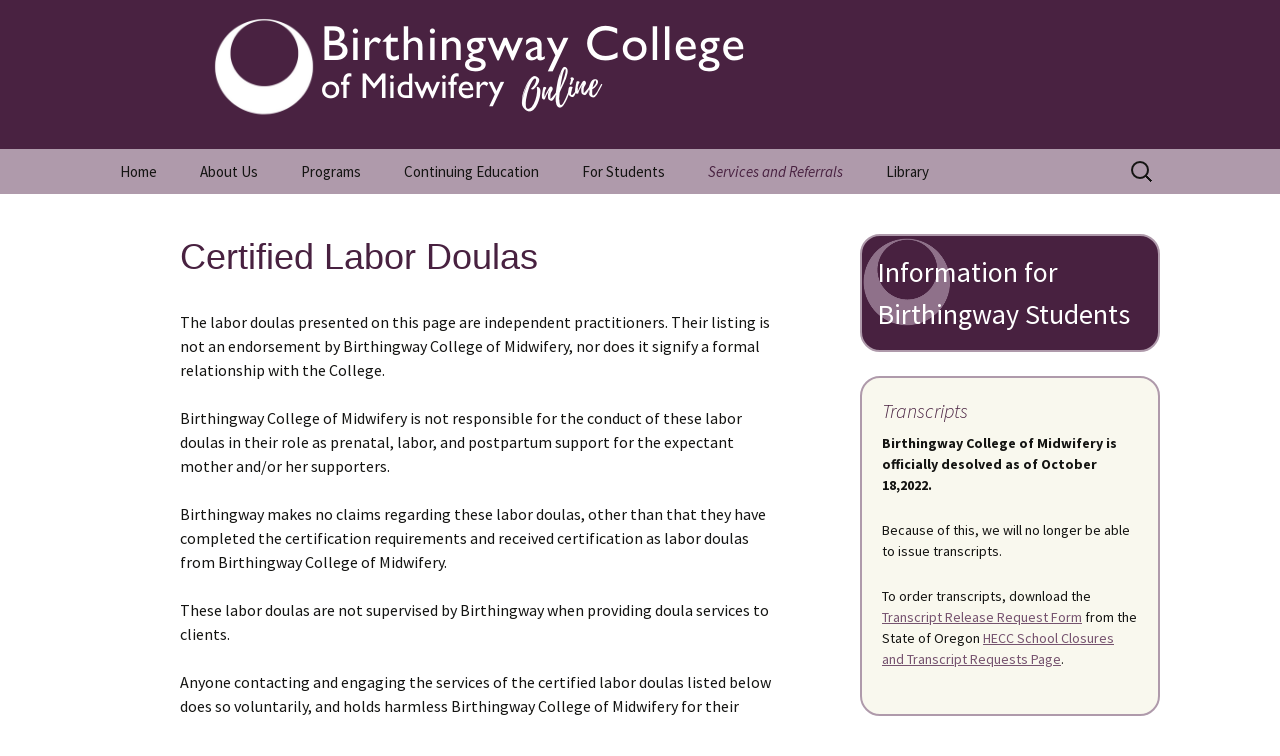

--- FILE ---
content_type: text/html; charset=UTF-8
request_url: https://birthingway.org/services/find-a-labor-doula/certified-labor-doulas/
body_size: 13275
content:
<!DOCTYPE html>
<!--[if IE 7]>
<html class="ie ie7" lang="en-US">
<![endif]-->
<!--[if IE 8]>
<html class="ie ie8" lang="en-US">
<![endif]-->
<!--[if !(IE 7) | !(IE 8)  ]><!-->
<html lang="en-US">
<!--<![endif]-->
<head>
	<meta charset="UTF-8">
	<meta name="viewport" content="width=device-width">
	<title>Certified Labor Doulas | Birthingway College</title>
	<link rel="shortcut icon" href="https://birthingway.org/wp-content/themes/twentythirteen-child/favicon.ico" />
	<link rel="profile" href="http://gmpg.org/xfn/11">
	<link rel="pingback" href="https://birthingway.org/xmlrpc.php">
	<!--[if lt IE 9]>
	<script src="https://birthingway.org/wp-content/themes/twentythirteen/js/html5.js"></script>
	<![endif]-->
	<meta name='robots' content='max-image-preview:large' />
<link rel="alternate" type="application/rss+xml" title="Birthingway College &raquo; Feed" href="https://birthingway.org/feed/" />
<link rel="alternate" type="application/rss+xml" title="Birthingway College &raquo; Comments Feed" href="https://birthingway.org/comments/feed/" />
<link rel="alternate" title="oEmbed (JSON)" type="application/json+oembed" href="https://birthingway.org/wp-json/oembed/1.0/embed?url=https%3A%2F%2Fbirthingway.org%2Fservices%2Ffind-a-labor-doula%2Fcertified-labor-doulas%2F" />
<link rel="alternate" title="oEmbed (XML)" type="text/xml+oembed" href="https://birthingway.org/wp-json/oembed/1.0/embed?url=https%3A%2F%2Fbirthingway.org%2Fservices%2Ffind-a-labor-doula%2Fcertified-labor-doulas%2F&#038;format=xml" />
<style id='wp-img-auto-sizes-contain-inline-css'>
img:is([sizes=auto i],[sizes^="auto," i]){contain-intrinsic-size:3000px 1500px}
/*# sourceURL=wp-img-auto-sizes-contain-inline-css */
</style>
<style id='wp-block-library-inline-css'>
:root{--wp-block-synced-color:#7a00df;--wp-block-synced-color--rgb:122,0,223;--wp-bound-block-color:var(--wp-block-synced-color);--wp-editor-canvas-background:#ddd;--wp-admin-theme-color:#007cba;--wp-admin-theme-color--rgb:0,124,186;--wp-admin-theme-color-darker-10:#006ba1;--wp-admin-theme-color-darker-10--rgb:0,107,160.5;--wp-admin-theme-color-darker-20:#005a87;--wp-admin-theme-color-darker-20--rgb:0,90,135;--wp-admin-border-width-focus:2px}@media (min-resolution:192dpi){:root{--wp-admin-border-width-focus:1.5px}}.wp-element-button{cursor:pointer}:root .has-very-light-gray-background-color{background-color:#eee}:root .has-very-dark-gray-background-color{background-color:#313131}:root .has-very-light-gray-color{color:#eee}:root .has-very-dark-gray-color{color:#313131}:root .has-vivid-green-cyan-to-vivid-cyan-blue-gradient-background{background:linear-gradient(135deg,#00d084,#0693e3)}:root .has-purple-crush-gradient-background{background:linear-gradient(135deg,#34e2e4,#4721fb 50%,#ab1dfe)}:root .has-hazy-dawn-gradient-background{background:linear-gradient(135deg,#faaca8,#dad0ec)}:root .has-subdued-olive-gradient-background{background:linear-gradient(135deg,#fafae1,#67a671)}:root .has-atomic-cream-gradient-background{background:linear-gradient(135deg,#fdd79a,#004a59)}:root .has-nightshade-gradient-background{background:linear-gradient(135deg,#330968,#31cdcf)}:root .has-midnight-gradient-background{background:linear-gradient(135deg,#020381,#2874fc)}:root{--wp--preset--font-size--normal:16px;--wp--preset--font-size--huge:42px}.has-regular-font-size{font-size:1em}.has-larger-font-size{font-size:2.625em}.has-normal-font-size{font-size:var(--wp--preset--font-size--normal)}.has-huge-font-size{font-size:var(--wp--preset--font-size--huge)}.has-text-align-center{text-align:center}.has-text-align-left{text-align:left}.has-text-align-right{text-align:right}.has-fit-text{white-space:nowrap!important}#end-resizable-editor-section{display:none}.aligncenter{clear:both}.items-justified-left{justify-content:flex-start}.items-justified-center{justify-content:center}.items-justified-right{justify-content:flex-end}.items-justified-space-between{justify-content:space-between}.screen-reader-text{border:0;clip-path:inset(50%);height:1px;margin:-1px;overflow:hidden;padding:0;position:absolute;width:1px;word-wrap:normal!important}.screen-reader-text:focus{background-color:#ddd;clip-path:none;color:#444;display:block;font-size:1em;height:auto;left:5px;line-height:normal;padding:15px 23px 14px;text-decoration:none;top:5px;width:auto;z-index:100000}html :where(.has-border-color){border-style:solid}html :where([style*=border-top-color]){border-top-style:solid}html :where([style*=border-right-color]){border-right-style:solid}html :where([style*=border-bottom-color]){border-bottom-style:solid}html :where([style*=border-left-color]){border-left-style:solid}html :where([style*=border-width]){border-style:solid}html :where([style*=border-top-width]){border-top-style:solid}html :where([style*=border-right-width]){border-right-style:solid}html :where([style*=border-bottom-width]){border-bottom-style:solid}html :where([style*=border-left-width]){border-left-style:solid}html :where(img[class*=wp-image-]){height:auto;max-width:100%}:where(figure){margin:0 0 1em}html :where(.is-position-sticky){--wp-admin--admin-bar--position-offset:var(--wp-admin--admin-bar--height,0px)}@media screen and (max-width:600px){html :where(.is-position-sticky){--wp-admin--admin-bar--position-offset:0px}}

/*# sourceURL=wp-block-library-inline-css */
</style><style id='global-styles-inline-css'>
:root{--wp--preset--aspect-ratio--square: 1;--wp--preset--aspect-ratio--4-3: 4/3;--wp--preset--aspect-ratio--3-4: 3/4;--wp--preset--aspect-ratio--3-2: 3/2;--wp--preset--aspect-ratio--2-3: 2/3;--wp--preset--aspect-ratio--16-9: 16/9;--wp--preset--aspect-ratio--9-16: 9/16;--wp--preset--color--black: #000000;--wp--preset--color--cyan-bluish-gray: #abb8c3;--wp--preset--color--white: #fff;--wp--preset--color--pale-pink: #f78da7;--wp--preset--color--vivid-red: #cf2e2e;--wp--preset--color--luminous-vivid-orange: #ff6900;--wp--preset--color--luminous-vivid-amber: #fcb900;--wp--preset--color--light-green-cyan: #7bdcb5;--wp--preset--color--vivid-green-cyan: #00d084;--wp--preset--color--pale-cyan-blue: #8ed1fc;--wp--preset--color--vivid-cyan-blue: #0693e3;--wp--preset--color--vivid-purple: #9b51e0;--wp--preset--color--dark-gray: #141412;--wp--preset--color--red: #bc360a;--wp--preset--color--medium-orange: #db572f;--wp--preset--color--light-orange: #ea9629;--wp--preset--color--yellow: #fbca3c;--wp--preset--color--dark-brown: #220e10;--wp--preset--color--medium-brown: #722d19;--wp--preset--color--light-brown: #eadaa6;--wp--preset--color--beige: #e8e5ce;--wp--preset--color--off-white: #f7f5e7;--wp--preset--gradient--vivid-cyan-blue-to-vivid-purple: linear-gradient(135deg,rgb(6,147,227) 0%,rgb(155,81,224) 100%);--wp--preset--gradient--light-green-cyan-to-vivid-green-cyan: linear-gradient(135deg,rgb(122,220,180) 0%,rgb(0,208,130) 100%);--wp--preset--gradient--luminous-vivid-amber-to-luminous-vivid-orange: linear-gradient(135deg,rgb(252,185,0) 0%,rgb(255,105,0) 100%);--wp--preset--gradient--luminous-vivid-orange-to-vivid-red: linear-gradient(135deg,rgb(255,105,0) 0%,rgb(207,46,46) 100%);--wp--preset--gradient--very-light-gray-to-cyan-bluish-gray: linear-gradient(135deg,rgb(238,238,238) 0%,rgb(169,184,195) 100%);--wp--preset--gradient--cool-to-warm-spectrum: linear-gradient(135deg,rgb(74,234,220) 0%,rgb(151,120,209) 20%,rgb(207,42,186) 40%,rgb(238,44,130) 60%,rgb(251,105,98) 80%,rgb(254,248,76) 100%);--wp--preset--gradient--blush-light-purple: linear-gradient(135deg,rgb(255,206,236) 0%,rgb(152,150,240) 100%);--wp--preset--gradient--blush-bordeaux: linear-gradient(135deg,rgb(254,205,165) 0%,rgb(254,45,45) 50%,rgb(107,0,62) 100%);--wp--preset--gradient--luminous-dusk: linear-gradient(135deg,rgb(255,203,112) 0%,rgb(199,81,192) 50%,rgb(65,88,208) 100%);--wp--preset--gradient--pale-ocean: linear-gradient(135deg,rgb(255,245,203) 0%,rgb(182,227,212) 50%,rgb(51,167,181) 100%);--wp--preset--gradient--electric-grass: linear-gradient(135deg,rgb(202,248,128) 0%,rgb(113,206,126) 100%);--wp--preset--gradient--midnight: linear-gradient(135deg,rgb(2,3,129) 0%,rgb(40,116,252) 100%);--wp--preset--gradient--autumn-brown: linear-gradient(135deg, rgba(226,45,15,1) 0%, rgba(158,25,13,1) 100%);--wp--preset--gradient--sunset-yellow: linear-gradient(135deg, rgba(233,139,41,1) 0%, rgba(238,179,95,1) 100%);--wp--preset--gradient--light-sky: linear-gradient(135deg,rgba(228,228,228,1.0) 0%,rgba(208,225,252,1.0) 100%);--wp--preset--gradient--dark-sky: linear-gradient(135deg,rgba(0,0,0,1.0) 0%,rgba(56,61,69,1.0) 100%);--wp--preset--font-size--small: 13px;--wp--preset--font-size--medium: 20px;--wp--preset--font-size--large: 36px;--wp--preset--font-size--x-large: 42px;--wp--preset--spacing--20: 0.44rem;--wp--preset--spacing--30: 0.67rem;--wp--preset--spacing--40: 1rem;--wp--preset--spacing--50: 1.5rem;--wp--preset--spacing--60: 2.25rem;--wp--preset--spacing--70: 3.38rem;--wp--preset--spacing--80: 5.06rem;--wp--preset--shadow--natural: 6px 6px 9px rgba(0, 0, 0, 0.2);--wp--preset--shadow--deep: 12px 12px 50px rgba(0, 0, 0, 0.4);--wp--preset--shadow--sharp: 6px 6px 0px rgba(0, 0, 0, 0.2);--wp--preset--shadow--outlined: 6px 6px 0px -3px rgb(255, 255, 255), 6px 6px rgb(0, 0, 0);--wp--preset--shadow--crisp: 6px 6px 0px rgb(0, 0, 0);}:where(.is-layout-flex){gap: 0.5em;}:where(.is-layout-grid){gap: 0.5em;}body .is-layout-flex{display: flex;}.is-layout-flex{flex-wrap: wrap;align-items: center;}.is-layout-flex > :is(*, div){margin: 0;}body .is-layout-grid{display: grid;}.is-layout-grid > :is(*, div){margin: 0;}:where(.wp-block-columns.is-layout-flex){gap: 2em;}:where(.wp-block-columns.is-layout-grid){gap: 2em;}:where(.wp-block-post-template.is-layout-flex){gap: 1.25em;}:where(.wp-block-post-template.is-layout-grid){gap: 1.25em;}.has-black-color{color: var(--wp--preset--color--black) !important;}.has-cyan-bluish-gray-color{color: var(--wp--preset--color--cyan-bluish-gray) !important;}.has-white-color{color: var(--wp--preset--color--white) !important;}.has-pale-pink-color{color: var(--wp--preset--color--pale-pink) !important;}.has-vivid-red-color{color: var(--wp--preset--color--vivid-red) !important;}.has-luminous-vivid-orange-color{color: var(--wp--preset--color--luminous-vivid-orange) !important;}.has-luminous-vivid-amber-color{color: var(--wp--preset--color--luminous-vivid-amber) !important;}.has-light-green-cyan-color{color: var(--wp--preset--color--light-green-cyan) !important;}.has-vivid-green-cyan-color{color: var(--wp--preset--color--vivid-green-cyan) !important;}.has-pale-cyan-blue-color{color: var(--wp--preset--color--pale-cyan-blue) !important;}.has-vivid-cyan-blue-color{color: var(--wp--preset--color--vivid-cyan-blue) !important;}.has-vivid-purple-color{color: var(--wp--preset--color--vivid-purple) !important;}.has-black-background-color{background-color: var(--wp--preset--color--black) !important;}.has-cyan-bluish-gray-background-color{background-color: var(--wp--preset--color--cyan-bluish-gray) !important;}.has-white-background-color{background-color: var(--wp--preset--color--white) !important;}.has-pale-pink-background-color{background-color: var(--wp--preset--color--pale-pink) !important;}.has-vivid-red-background-color{background-color: var(--wp--preset--color--vivid-red) !important;}.has-luminous-vivid-orange-background-color{background-color: var(--wp--preset--color--luminous-vivid-orange) !important;}.has-luminous-vivid-amber-background-color{background-color: var(--wp--preset--color--luminous-vivid-amber) !important;}.has-light-green-cyan-background-color{background-color: var(--wp--preset--color--light-green-cyan) !important;}.has-vivid-green-cyan-background-color{background-color: var(--wp--preset--color--vivid-green-cyan) !important;}.has-pale-cyan-blue-background-color{background-color: var(--wp--preset--color--pale-cyan-blue) !important;}.has-vivid-cyan-blue-background-color{background-color: var(--wp--preset--color--vivid-cyan-blue) !important;}.has-vivid-purple-background-color{background-color: var(--wp--preset--color--vivid-purple) !important;}.has-black-border-color{border-color: var(--wp--preset--color--black) !important;}.has-cyan-bluish-gray-border-color{border-color: var(--wp--preset--color--cyan-bluish-gray) !important;}.has-white-border-color{border-color: var(--wp--preset--color--white) !important;}.has-pale-pink-border-color{border-color: var(--wp--preset--color--pale-pink) !important;}.has-vivid-red-border-color{border-color: var(--wp--preset--color--vivid-red) !important;}.has-luminous-vivid-orange-border-color{border-color: var(--wp--preset--color--luminous-vivid-orange) !important;}.has-luminous-vivid-amber-border-color{border-color: var(--wp--preset--color--luminous-vivid-amber) !important;}.has-light-green-cyan-border-color{border-color: var(--wp--preset--color--light-green-cyan) !important;}.has-vivid-green-cyan-border-color{border-color: var(--wp--preset--color--vivid-green-cyan) !important;}.has-pale-cyan-blue-border-color{border-color: var(--wp--preset--color--pale-cyan-blue) !important;}.has-vivid-cyan-blue-border-color{border-color: var(--wp--preset--color--vivid-cyan-blue) !important;}.has-vivid-purple-border-color{border-color: var(--wp--preset--color--vivid-purple) !important;}.has-vivid-cyan-blue-to-vivid-purple-gradient-background{background: var(--wp--preset--gradient--vivid-cyan-blue-to-vivid-purple) !important;}.has-light-green-cyan-to-vivid-green-cyan-gradient-background{background: var(--wp--preset--gradient--light-green-cyan-to-vivid-green-cyan) !important;}.has-luminous-vivid-amber-to-luminous-vivid-orange-gradient-background{background: var(--wp--preset--gradient--luminous-vivid-amber-to-luminous-vivid-orange) !important;}.has-luminous-vivid-orange-to-vivid-red-gradient-background{background: var(--wp--preset--gradient--luminous-vivid-orange-to-vivid-red) !important;}.has-very-light-gray-to-cyan-bluish-gray-gradient-background{background: var(--wp--preset--gradient--very-light-gray-to-cyan-bluish-gray) !important;}.has-cool-to-warm-spectrum-gradient-background{background: var(--wp--preset--gradient--cool-to-warm-spectrum) !important;}.has-blush-light-purple-gradient-background{background: var(--wp--preset--gradient--blush-light-purple) !important;}.has-blush-bordeaux-gradient-background{background: var(--wp--preset--gradient--blush-bordeaux) !important;}.has-luminous-dusk-gradient-background{background: var(--wp--preset--gradient--luminous-dusk) !important;}.has-pale-ocean-gradient-background{background: var(--wp--preset--gradient--pale-ocean) !important;}.has-electric-grass-gradient-background{background: var(--wp--preset--gradient--electric-grass) !important;}.has-midnight-gradient-background{background: var(--wp--preset--gradient--midnight) !important;}.has-small-font-size{font-size: var(--wp--preset--font-size--small) !important;}.has-medium-font-size{font-size: var(--wp--preset--font-size--medium) !important;}.has-large-font-size{font-size: var(--wp--preset--font-size--large) !important;}.has-x-large-font-size{font-size: var(--wp--preset--font-size--x-large) !important;}
/*# sourceURL=global-styles-inline-css */
</style>

<style id='classic-theme-styles-inline-css'>
/*! This file is auto-generated */
.wp-block-button__link{color:#fff;background-color:#32373c;border-radius:9999px;box-shadow:none;text-decoration:none;padding:calc(.667em + 2px) calc(1.333em + 2px);font-size:1.125em}.wp-block-file__button{background:#32373c;color:#fff;text-decoration:none}
/*# sourceURL=/wp-includes/css/classic-themes.min.css */
</style>
<link rel='stylesheet' id='page-list-style-css' href='https://birthingway.org/wp-content/plugins/page-list/css/page-list.css?ver=5.9' media='all' />
<link rel='stylesheet' id='table-sorter-custom-css-css' href='https://birthingway.org/wp-content/plugins/table-sorter/wp-style.css?ver=6c193d02ce242d9bae5ab541145b6569' media='all' />
<link rel='stylesheet' id='widgetopts-styles-css' href='https://birthingway.org/wp-content/plugins/widget-options/assets/css/widget-options.css?ver=4.1.3' media='all' />
<link rel='stylesheet' id='twentythirteen-fonts-css' href='https://birthingway.org/wp-content/themes/twentythirteen/fonts/source-sans-pro-plus-bitter.css?ver=20230328' media='all' />
<link rel='stylesheet' id='genericons-css' href='https://birthingway.org/wp-content/themes/twentythirteen/genericons/genericons.css?ver=20251101' media='all' />
<link rel='stylesheet' id='twentythirteen-style-css' href='https://birthingway.org/wp-content/themes/twentythirteen-child/style.css?ver=20251202' media='all' />
<link rel='stylesheet' id='twentythirteen-block-style-css' href='https://birthingway.org/wp-content/themes/twentythirteen/css/blocks.css?ver=20240520' media='all' />
<!--n2css--><!--n2js--><script src="https://birthingway.org/wp-includes/js/jquery/jquery.min.js?ver=3.7.1" id="jquery-core-js"></script>
<script src="https://birthingway.org/wp-includes/js/jquery/jquery-migrate.min.js?ver=3.4.1" id="jquery-migrate-js"></script>
<script src="https://birthingway.org/wp-content/plugins/table-sorter/jquery.tablesorter.min.js?ver=6c193d02ce242d9bae5ab541145b6569" id="table-sorter-js"></script>
<script src="https://birthingway.org/wp-content/plugins/table-sorter/jquery.metadata.js?ver=2.2" id="table-sorter-metadata-js"></script>
<script src="https://birthingway.org/wp-content/plugins/table-sorter/wp-script.js?ver=2.2" id="table-sorter-custom-js-js"></script>
<script src="https://birthingway.org/wp-content/themes/twentythirteen/js/functions.js?ver=20250727" id="twentythirteen-script-js" defer data-wp-strategy="defer"></script>
<link rel="https://api.w.org/" href="https://birthingway.org/wp-json/" /><link rel="alternate" title="JSON" type="application/json" href="https://birthingway.org/wp-json/wp/v2/pages/137" /><link rel="EditURI" type="application/rsd+xml" title="RSD" href="https://birthingway.org/xmlrpc.php?rsd" />

<link rel="canonical" href="https://birthingway.org/services/find-a-labor-doula/certified-labor-doulas/" />
<link rel='shortlink' href='https://birthingway.org/?p=137' />
	<style type="text/css" id="twentythirteen-header-css">
		.site-header {
		background: url(https://birthingway.org/wp-content/uploads/2014/05/cropped-BannerBGColor.jpg) no-repeat scroll top;
		background-size: 1600px auto;
	}
	@media (max-width: 767px) {
		.site-header {
			background-size: 768px auto;
		}
	}
	@media (max-width: 359px) {
		.site-header {
			background-size: 360px auto;
		}
	}
			.site-title,
	.site-description {
		position: absolute;
		clip-path: inset(50%);
	}
			</style>
			<style id="wp-custom-css">
			.single-product .product_meta {
   display: none;
}

.woocommerce .woocommerce-breadcrumb{
   visibility: hidden;
}

.related.products {
visibility:hidden;
}		</style>
		</head>

<body class="wp-singular page-template-default page page-id-137 page-child parent-pageid-135 wp-embed-responsive wp-theme-twentythirteen wp-child-theme-twentythirteen-child sidebar">
<!-- Global site tag (gtag.js) - Google Analytics -->
<script async src="https://www.googletagmanager.com/gtag/js?id=UA-15290561-1"></script>
<script>
  window.dataLayer = window.dataLayer || [];
  function gtag(){dataLayer.push(arguments);}
  gtag('js', new Date());

  gtag('config', 'UA-15290561-1');
</script>

<!-- Global site tag (gtag.js) - Google Analytics -->
<script async src="https://www.googletagmanager.com/gtag/js?id=G-65TMV5N7D3"></script>
<script>
  window.dataLayer = window.dataLayer || [];
  function gtag(){dataLayer.push(arguments);}
  gtag('js', new Date());

  gtag('config', 'G-65TMV5N7D3');
</script>
		<div id="page" class="hfeed site">
		<header id="masthead" class="site-header" role="banner">
			<a class="home-link" href="https://birthingway.org/" title="Birthingway College" rel="home">
                 <h1 class="site-title">Birthingway College</h1>
				<h2 class="site-description">of Midwifery</h2>
   </a>

			<div id="navbar" class="navbar">
				<nav id="site-navigation" class="navigation main-navigation" role="navigation">
					<h3 class="menu-toggle">Menu</h3>
					<a class="screen-reader-text skip-link" href="#content" title="Skip to content">Skip to content</a>
					<div class="nav-menu"><ul>
<li class="page_item page-item-2"><a href="https://birthingway.org/">Home</a></li>
<li class="page_item page-item-114 page_item_has_children"><a href="https://birthingway.org/about-us/">About Us</a>
<ul class='children'>
	<li class="page_item page-item-17502"><a href="https://birthingway.org/coronavirus-update/">Birthingway Update on Novel Coronavirus and COVID-19</a></li>
	<li class="page_item page-item-679"><a href="https://birthingway.org/get-involved/read-our-newsletter">Read Our Newsletter</a></li>
	<li class="page_item page-item-240"><a href="https://birthingway.org/about-us/core-beliefs/">Birthingway&#8217;s Core Beliefs</a></li>
	<li class="page_item page-item-112"><a href="https://birthingway.org/about-us/staff/">Staff</a></li>
	<li class="page_item page-item-118 page_item_has_children"><a href="https://birthingway.org/about-us/faculty/">Faculty</a>
	<ul class='children'>
		<li class="page_item page-item-1066"><a href="https://birthingway.org/about-us/faculty/academic-teachers/">Academic Faculty</a></li>
		<li class="page_item page-item-1071"><a href="https://birthingway.org/about-us/faculty/midwifery-preceptors/">Midwifery Preceptors</a></li>
	</ul>
</li>
	<li class="page_item page-item-2756"><a href="https://birthingway.org/about-us/our-campus/disability-services/">Disability Services and Community Access</a></li>
	<li class="page_item page-item-95"><a href="https://birthingway.org/about-us/our-campus/">Our (Virtual) Campus</a></li>
	<li class="page_item page-item-120 page_item_has_children"><a href="https://birthingway.org/about-us/consumer-information/">Consumer Information</a>
	<ul class='children'>
		<li class="page_item page-item-184"><a href="https://birthingway.org/about-us/consumer-information/general-institutional-information/">General Institutional Information</a></li>
		<li class="page_item page-item-186"><a href="https://birthingway.org/about-us/consumer-information/financial-information-and-financial-assistance/">Financial Information and Financial Assistance</a></li>
		<li class="page_item page-item-188"><a href="https://birthingway.org/about-us/consumer-information/health-and-safety/">Health and Safety</a></li>
		<li class="page_item page-item-190"><a href="https://birthingway.org/about-us/consumer-information/student-outcomes/">Student Outcomes</a></li>
	</ul>
</li>
	<li class="page_item page-item-1174"><a href="https://birthingway.org/about-us/faqs/">FAQs</a></li>
	<li class="page_item page-item-124"><a href="https://birthingway.org/about-us/site-map/">Site Map</a></li>
	<li class="page_item page-item-4883"><a href="https://birthingway.org/about-us/press-releases/">Press Releases</a></li>
</ul>
</li>
<li class="page_item page-item-180 page_item_has_children"><a href="https://birthingway.org/programs/">Programs</a>
<ul class='children'>
	<li class="page_item page-item-8 page_item_has_children"><a href="https://birthingway.org/midwifery-program/">Midwifery Program</a>
	<ul class='children'>
		<li class="page_item page-item-19396"><a href="https://birthingway.org/programs/midwifery-program/meac-accredited-midwifery-schools/">MEAC-Accredited Midwifery Schools</a></li>
		<li class="page_item page-item-148"><a href="https://birthingway.org/programs/midwifery-program/guiding-principles/">Guiding Principles and Beliefs</a></li>
		<li class="page_item page-item-146"><a href="https://birthingway.org/programs/midwifery-program/midwifery-overview/">What is a midwife?</a></li>
		<li class="page_item page-item-357"><a href="https://birthingway.org/programs/midwifery-program/is-midwifery-right-for-me/">Is midwifery right for me?</a></li>
		<li class="page_item page-item-12 page_item_has_children"><a href="https://birthingway.org/programs/midwifery-program/program-overview/">Midwifery Program Overview</a>
		<ul class='children'>
			<li class="page_item page-item-430"><a href="https://birthingway.org/programs/midwifery-program/program-requirements/year-one-midwifery-program/">Year One</a></li>
			<li class="page_item page-item-433"><a href="https://birthingway.org/programs/midwifery-program/program-requirements/year-two-midwifery-program/">Year Two</a></li>
			<li class="page_item page-item-436"><a href="https://birthingway.org/programs/midwifery-program/program-requirements/year-three-midwifery-program/">Year Three</a></li>
			<li class="page_item page-item-438"><a href="https://birthingway.org/programs/midwifery-program/program-requirements/extension-years-midwifery-program/">Extension Years</a></li>
		</ul>
</li>
		<li class="page_item page-item-2494"><a href="https://birthingway.org/programs/midwifery-program/prerequisites-to-the-midwifery-program/">Prerequisites to the Midwifery Program</a></li>
		<li class="page_item page-item-359"><a href="https://birthingway.org/programs/midwifery-program/application-process/">Admission to the Midwifery Program</a></li>
	</ul>
</li>
	<li class="page_item page-item-10 page_item_has_children"><a href="https://birthingway.org/lactation-program/">Lactation Consultation Program</a>
	<ul class='children'>
		<li class="page_item page-item-391"><a href="https://birthingway.org/lactation-program/what-is-a-lactation-consultant/">What is a Lactation Consultant?</a></li>
		<li class="page_item page-item-394"><a href="https://birthingway.org/lactation-program/is-lactation-consultation-right-for-me/">Is Lactation Consultation right for me?</a></li>
		<li class="page_item page-item-546"><a href="https://birthingway.org/lactation-program/which-pathway-is-right-for-me/">Which pathway is right for me?</a></li>
		<li class="page_item page-item-502"><a href="https://birthingway.org/lactation-program/pathways-1-and-3/">Pathways 1 and 3</a></li>
		<li class="page_item page-item-402 page_item_has_children"><a href="https://birthingway.org/lactation-program/pathway-2">Pathway 2</a>
		<ul class='children'>
			<li class="page_item page-item-398"><a href="https://birthingway.org/lactation-program/pathway-2/admission">Admission to the Pathway 2 Program</a></li>
			<li class="page_item page-item-2828"><a href="https://birthingway.org/lactation-program/pathway-2/prerequisites/">Prerequisites</a></li>
			<li class="page_item page-item-400"><a href="https://birthingway.org/lactation-program/pathway-2/program-costs/">Program Costs</a></li>
			<li class="page_item page-item-3512 page_item_has_children"><a href="https://birthingway.org/lactation-program/pathway-2/certificate-program/">Certificate Program</a>
			<ul class='children'>
				<li class="page_item page-item-3539"><a href="https://birthingway.org/lactation-program/pathway-2/certificate-program-curriculum/">Curriculum</a></li>
			</ul>
</li>
			<li class="page_item page-item-3509 page_item_has_children"><a href="https://birthingway.org/lactation-program/pathway-2/degree-program/">Degree Program</a>
			<ul class='children'>
				<li class="page_item page-item-560"><a href="https://birthingway.org/lactation-program/pathway-2/degree-program-curriculum/">Curriculum</a></li>
				<li class="page_item page-item-3402"><a href="https://birthingway.org/lactation-program/pathway-2/degree-program-requirements/">Degree Requirements</a></li>
			</ul>
</li>
		</ul>
</li>
		<li class="page_item page-item-5514"><a href="https://birthingway.org/programs/lactation-program/admission-lactation-program/">Admission to the Lactation Program</a></li>
		<li class="page_item page-item-3364"><a href="https://birthingway.org/lactation-program/tuition-waiver-program/">Tuition Waiver Program</a></li>
	</ul>
</li>
	<li class="page_item page-item-507 page_item_has_children"><a href="https://birthingway.org/specialized-programs/">Doula Programs</a>
	<ul class='children'>
		<li class="page_item page-item-512 page_item_has_children"><a href="https://birthingway.org/labor-doula-program/">Labor Doula Program</a>
		<ul class='children'>
			<li class="page_item page-item-2412"><a href="https://birthingway.org/programs/specialized-programs/labor-doula-program/how-to-apply-to-the-labor-doula-program/">How to Apply to the Labor Doula Program</a></li>
		</ul>
</li>
		<li class="page_item page-item-515 page_item_has_children"><a href="https://birthingway.org/postpartum-doula-program/">Postpartum Doula Program</a>
		<ul class='children'>
			<li class="page_item page-item-2276"><a href="https://birthingway.org/programs/specialized-programs/postpartum-doula-program/how-to-apply/">How to Apply to the Postpartum Doula Program</a></li>
		</ul>
</li>
		<li class="page_item page-item-19658"><a href="https://birthingway.org/programs/specialized-programs/recertifying-as-a-birthingway-doula/">Recertifying as a Birthingway Doula</a></li>
	</ul>
</li>
	<li class="page_item page-item-1500"><a href="https://birthingway.org/programs/course-offerings/">Course Offerings</a></li>
</ul>
</li>
<li class="page_item page-item-7373 page_item_has_children"><a href="https://birthingway.org/continuing-education">Continuing Education</a>
<ul class='children'>
	<li class="page_item page-item-2800"><a href="https://birthingway.org/ceu-cerps/biodynamic-resuscitation-of-the-newborn-workshop/">Biodynamic Resuscitation of the Newborn (BRN) Workshop</a></li>
	<li class="page_item page-item-2782"><a href="https://birthingway.org/ceu-cerps/legend-drugs-and-devices">Legend Drugs and Devices</a></li>
	<li class="page_item page-item-18260"><a href="https://birthingway.org/ceu-cerps/on-demand-ceu-offerings/">On-Demand Continuing Education Offerings</a></li>
</ul>
</li>
<li class="page_item page-item-174 page_item_has_children"><a href="https://birthingway.org/for-students/">For Students</a>
<ul class='children'>
	<li class="page_item page-item-578"><a href="https://birthingway.org/for-students/college-calendar">College Calendar</a></li>
	<li class="page_item page-item-960"><a href="https://birthingway.org/for-students/academic-calendar/">Academic Calendar</a></li>
	<li class="page_item page-item-572 page_item_has_children"><a href="https://birthingway.org/for-students/documents-and-forms/">Documents and Forms</a>
	<ul class='children'>
		<li class="page_item page-item-3974"><a href="https://birthingway.org/for-students/documents-and-forms/request-a-transcript/">Request a Transcript</a></li>
	</ul>
</li>
	<li class="page_item page-item-67 page_item_has_children"><a href="https://birthingway.org/for-students/financial-aid/">Financial Aid</a>
	<ul class='children'>
		<li class="page_item page-item-643"><a href="https://birthingway.org/for-students/financial-aid/how-to-apply/">How to Apply</a></li>
		<li class="page_item page-item-645"><a href="https://birthingway.org/for-students/financial-aid/understanding-verification/">Understanding Verification</a></li>
		<li class="page_item page-item-647"><a href="https://birthingway.org/for-students/financial-aid/types-of-aid/">Types of Aid</a></li>
		<li class="page_item page-item-649"><a href="https://birthingway.org/for-students/financial-aid/direct-loan-resources/">Direct Loan Resources</a></li>
		<li class="page_item page-item-651"><a href="https://birthingway.org/for-students/financial-aid/private-loan-resources/">Private Loan Resources</a></li>
		<li class="page_item page-item-655"><a href="https://birthingway.org/for-students/financial-aid/searching-for-scholarships/">Searching for Scholarships</a></li>
		<li class="page_item page-item-661"><a href="https://birthingway.org/for-students/financial-aid/financial-aid-resources/">Financial Aid Resources</a></li>
		<li class="page_item page-item-663"><a href="https://birthingway.org/for-students/financial-aid/financial-aid-FAQ/">Financial Aid Frequently Asked Questions</a></li>
	</ul>
</li>
	<li class="page_item page-item-635"><a href="https://birthingway.org/for-students/make-a-payment/">How to Make a Payment</a></li>
	<li class="page_item page-item-580"><a href="https://birthingway.org/for-students/registration/">Registration</a></li>
	<li class="page_item page-item-574"><a href="https://birthingway.org/for-students/student-handbook-and-catalog/">Student Handbook and Catalog</a></li>
</ul>
</li>
<li class="page_item page-item-133 page_item_has_children current_page_ancestor"><a href="https://birthingway.org/services/">Services and Referrals</a>
<ul class='children'>
	<li class="page_item page-item-2000"><a href="https://birthingway.org/services/find-a-lactation-consultant/">Find a Lactation Consultant</a></li>
	<li class="page_item page-item-135 page_item_has_children current_page_ancestor current_page_parent"><a href="https://birthingway.org/services/find-a-labor-doula/">Find a Labor Doula</a>
	<ul class='children'>
		<li class="page_item page-item-738"><a href="https://birthingway.org/services/find-a-labor-doula/student-labor-doulas/">Student Labor Doulas</a></li>
		<li class="page_item page-item-137 current_page_item"><a href="https://birthingway.org/services/find-a-labor-doula/certified-labor-doulas/" aria-current="page">Certified Labor Doulas</a></li>
	</ul>
</li>
	<li class="page_item page-item-668 page_item_has_children"><a href="https://birthingway.org/services/find-a-postpartum-doula/">Find a Postpartum Doula</a>
	<ul class='children'>
		<li class="page_item page-item-753"><a href="https://birthingway.org/services/find-a-postpartum-doula/student-postpartum-doulas/">Student Postpartum Doulas</a></li>
		<li class="page_item page-item-755"><a href="https://birthingway.org/services/find-a-postpartum-doula/certified-postpartum-doulas/">Certified Postpartum Doulas</a></li>
	</ul>
</li>
	<li class="page_item page-item-666 page_item_has_children"><a href="https://birthingway.org/services/find-a-childbirth-educator">Find a Childbirth Educator</a>
	<ul class='children'>
		<li class="page_item page-item-726"><a href="https://birthingway.org/services/find-a-childbirth-educator/certified-childbirth-educators/">Certified Childbirth Educators</a></li>
	</ul>
</li>
	<li class="page_item page-item-670 page_item_has_children"><a href="https://birthingway.org/services/find-a-midwife/">Find a Midwife</a>
	<ul class='children'>
		<li class="page_item page-item-745"><a href="https://birthingway.org/services/find-a-midwife/oregon-midwives/">Oregon Midwives</a></li>
		<li class="page_item page-item-747"><a href="https://birthingway.org/services/find-a-midwife/out-of-state-midwives/">Out-of-State Midwives</a></li>
	</ul>
</li>
</ul>
</li>
<li class="page_item page-item-6740 page_item_has_children"><a href="https://birthingway.org/library/">Library</a>
<ul class='children'>
	<li class="page_item page-item-6753"><a href="https://birthingway.org/library/search-catalog-databases/">Databases</a></li>
	<li class="page_item page-item-6755 page_item_has_children"><a href="https://birthingway.org/library/help-how-to/">Help &amp; How-To</a>
	<ul class='children'>
		<li class="page_item page-item-6773"><a href="https://birthingway.org/library-2/help-how-to/citations/">Citations</a></li>
		<li class="page_item page-item-7459"><a href="https://birthingway.org/library-2/help-how-to/science-direct/">Science Direct</a></li>
		<li class="page_item page-item-7448"><a href="https://birthingway.org/library/help-how-to/ebsco-alt-healthwatch/">EBSCO Alt HealthWatch</a></li>
		<li class="page_item page-item-7455"><a href="https://birthingway.org/library/help-how-to/pubmed/">PubMed</a></li>
		<li class="page_item page-item-7452"><a href="https://birthingway.org/library/help-how-to/google-scholar/">Google Scholar</a></li>
	</ul>
</li>
	<li class="page_item page-item-703"><a href="https://birthingway.org/library/student-research-paper-topics/">Student Research Papers</a></li>
</ul>
</li>
</ul></div>
					<form role="search" method="get" class="search-form" action="https://birthingway.org/">
				<label>
					<span class="screen-reader-text">Search for:</span>
					<input type="search" class="search-field" placeholder="Search &hellip;" value="" name="s" />
				</label>
				<input type="submit" class="search-submit" value="Search" />
			</form>				</nav><!-- #site-navigation -->
			</div><!-- #navbar -->
		</header><!-- #masthead -->

		<div id="main" class="site-main">

	<div id="primary" class="content-area">
		<div id="content" class="site-content" role="main">

						
				<article id="post-137" class="post-137 page type-page status-publish hentry">
					<header class="entry-header">
						
						 <h1 class="entry-title">Certified Labor Doulas</h1>
					</header><!-- .entry-header -->

					<div class="entry-content">
						<p>The labor doulas presented on this page are independent practitioners. Their listing is not an endorsement by Birthingway College of Midwifery, nor does it signify a formal relationship with the College.</p>
<p>Birthingway College of Midwifery is not responsible for the conduct of these labor doulas in their role as prenatal, labor, and postpartum support for the expectant mother and/or her supporters.</p>
<p>Birthingway makes no claims regarding these labor doulas, other than that they have completed the certification requirements and received certification as labor doulas from Birthingway College of Midwifery.</p>
<p>These labor doulas are not supervised by Birthingway when providing doula services to clients.</p>
<p>Anyone contacting and engaging the services of the certified labor doulas listed below does so voluntarily, and holds harmless Birthingway College of Midwifery for their conduct.</p>
<ul class="lcp_catlist" id="lcp_instance_0"><li><a href="https://birthingway.org/olivia-spitzer/">Olivia Spitzer</a><a href="https://birthingway.org/olivia-spitzer/" title="Olivia Spitzer"><img decoding="async" width="90" height="90" src="https://birthingway.org/wp-content/uploads/2017/01/Olivia-Spitzer-100x100.jpg" class="postthumb wp-post-image" alt="Olivia Spitzer" srcset="https://birthingway.org/wp-content/uploads/2017/01/Olivia-Spitzer-100x100.jpg 100w, https://birthingway.org/wp-content/uploads/2017/01/Olivia-Spitzer-200x200.jpg 200w, https://birthingway.org/wp-content/uploads/2017/01/Olivia-Spitzer-150x150.jpg 150w" sizes="(max-width: 90px) 100vw, 90px" /></a><div class="lcp_excerpt">My name is Olivia Spitzer and I am a certified labor doula working in the Portland metro area. My only goal is to help you achieve your ideal birth experience, whatever that may look like for you. I&#8217;m here to help you do you &#8211; in childbirth.
I am reliable and resourceful, and I will be ...</div></li><li><a href="https://birthingway.org/brooke-noli/">Brooke Noli</a><a href="https://birthingway.org/brooke-noli/" title="Brooke Noli"><img decoding="async" width="90" height="90" src="https://birthingway.org/wp-content/uploads/2021/02/birth-first-doula-2-brooke-noli-v2-100x100.jpeg" class="postthumb wp-post-image" alt="Brooke Noli" srcset="https://birthingway.org/wp-content/uploads/2021/02/birth-first-doula-2-brooke-noli-v2-100x100.jpeg 100w, https://birthingway.org/wp-content/uploads/2021/02/birth-first-doula-2-brooke-noli-v2-200x200.jpeg 200w, https://birthingway.org/wp-content/uploads/2021/02/birth-first-doula-2-brooke-noli-v2-150x150.jpeg 150w" sizes="(max-width: 90px) 100vw, 90px" /></a><div class="lcp_excerpt">
Co-Founder, Birth First Doulas
www.birthfirstdoulas.com

971-361-6833
Since becoming a Birthingway certified doula back in 1999, I’ve been honored to support hundreds of families on their childbirth journeys and find immense joy in the special connection created in the doula relationship. I’ve worked in all the local hospitals and birth centers, been to dozens of home births, supported a ...</div></li><li><a href="https://birthingway.org/calina-selmanson/">Calina Selmanson</a><a href="https://birthingway.org/calina-selmanson/" title="Calina Selmanson"><img decoding="async" width="90" height="90" src="https://birthingway.org/wp-content/uploads/2017/07/Calina-Selmanson-100x100.jpg" class="postthumb wp-post-image" alt="Calina Selmanson" srcset="https://birthingway.org/wp-content/uploads/2017/07/Calina-Selmanson-100x100.jpg 100w, https://birthingway.org/wp-content/uploads/2017/07/Calina-Selmanson-200x200.jpg 200w, https://birthingway.org/wp-content/uploads/2017/07/Calina-Selmanson-150x150.jpg 150w" sizes="(max-width: 90px) 100vw, 90px" /></a><div class="lcp_excerpt">wellwishesdoula.com
503-490-4314
Serving Portland and surrounding areas since 2005 (Clackamas, Multnomah &amp; Washington counties).
I welcome clients of all backgrounds, diversities, ethnicities, sexualities, genders and family structures. Offering non-judgmental support, evidenced based and current education to support informed decision making.
I am a Certified Postpartum Doula through Birthingway College, and a Certified Placenta Encapsulation Specialist through the International Placenta ...</div></li><li><a href="https://birthingway.org/brisa-gonzalez/">Brisa Gonzalez</a><a href="https://birthingway.org/brisa-gonzalez/" title="Brisa Gonzalez"><img loading="lazy" decoding="async" width="90" height="90" src="https://birthingway.org/wp-content/uploads/2019/02/Brisa-Gonzalez-100x100.jpeg" class="postthumb wp-post-image" alt="Brisa Gonzalez" srcset="https://birthingway.org/wp-content/uploads/2019/02/Brisa-Gonzalez-100x100.jpeg 100w, https://birthingway.org/wp-content/uploads/2019/02/Brisa-Gonzalez-200x200.jpeg 200w, https://birthingway.org/wp-content/uploads/2019/02/Brisa-Gonzalez-150x150.jpeg 150w" sizes="auto, (max-width: 90px) 100vw, 90px" /></a><div class="lcp_excerpt">Hello my name is Brisa Maria Gonzalez and I am a student doula with Birthingway College of Midwifery. It is my great honor to help women during the birthing process providing support through touch, comfort, reassurance, information, holding space, helping to communicate your needs or however else I can be of assistance to you and ...</div></li><li><a href="https://birthingway.org/neva-hauser/">Neva Hauser</a><a href="https://birthingway.org/neva-hauser/" title="Neva Hauser"><img loading="lazy" decoding="async" width="90" height="90" src="https://birthingway.org/wp-content/uploads/2019/01/Neva-Hauser-100x100.jpg" class="postthumb wp-post-image" alt="Neva Hauser" srcset="https://birthingway.org/wp-content/uploads/2019/01/Neva-Hauser-100x100.jpg 100w, https://birthingway.org/wp-content/uploads/2019/01/Neva-Hauser-200x200.jpg 200w, https://birthingway.org/wp-content/uploads/2019/01/Neva-Hauser-150x150.jpg 150w" sizes="auto, (max-width: 90px) 100vw, 90px" /></a><div class="lcp_excerpt">As your doula, I am your teammate through your birth experience!
I graduated from Lewis &amp; Clark College with a degree in Psychology. I played basketball during my time at L&amp;C and since graduating I have stayed on as an assistant coach. I think my love for supporting women, discovering their physical, emotional, and mental strengths ...</div></li><li><a href="https://birthingway.org/elizabeth-gritzmacher/">Elizabeth Gritzmacher</a><a href="https://birthingway.org/elizabeth-gritzmacher/" title="Elizabeth Gritzmacher"><img loading="lazy" decoding="async" width="90" height="90" src="https://birthingway.org/wp-content/uploads/2020/01/E-Gritzmacher-100x100.jpg" class="postthumb wp-post-image" alt="Elizabeth Gritzmacher" srcset="https://birthingway.org/wp-content/uploads/2020/01/E-Gritzmacher-100x100.jpg 100w, https://birthingway.org/wp-content/uploads/2020/01/E-Gritzmacher-200x200.jpg 200w, https://birthingway.org/wp-content/uploads/2020/01/E-Gritzmacher-150x150.jpg 150w" sizes="auto, (max-width: 90px) 100vw, 90px" /></a><div class="lcp_excerpt">Website: www.wildwoodbirthpdx.com
IG: wildwoodbirth
Phone: 971.266.0280
I found my way to the world of birth by seeking meaningful work in the service of others. The first time I was invited to be present for a birth, I knew I had found my calling. Birth is powerful, magical, intense, sacred, and beautiful. Being a doula is about ensuring the ...</div></li><li><a href="https://birthingway.org/vera-hyatt/">Vera Hyatt</a><a href="https://birthingway.org/vera-hyatt/" title="Vera Hyatt"><img loading="lazy" decoding="async" width="90" height="90" src="https://birthingway.org/wp-content/uploads/2019/04/Vera-Hyatt-100x100.jpg" class="postthumb wp-post-image" alt="Vera Hyatt" srcset="https://birthingway.org/wp-content/uploads/2019/04/Vera-Hyatt-100x100.jpg 100w, https://birthingway.org/wp-content/uploads/2019/04/Vera-Hyatt-200x200.jpg 200w, https://birthingway.org/wp-content/uploads/2019/04/Vera-Hyatt-150x150.jpg 150w" sizes="auto, (max-width: 90px) 100vw, 90px" /></a><div class="lcp_excerpt">Co-Founder, Wildwood Birth Collective www.wildwoodbirthpdx.com
971-266-0280
Supporting birthing people and their families is indeed a calling, which for me became even more pronounced with the birth of my niece. Bearing witness to my sister&#8217;s courage, determination, strength, and vulnerability during her long and challenging labor and recovery postpartum was a profound experience that changed my perspective on ...</div></li><li><a href="https://birthingway.org/hannah-cason/">Hannah Cason</a><a href="https://birthingway.org/hannah-cason/" title="Hannah Cason"><img loading="lazy" decoding="async" width="90" height="90" src="https://birthingway.org/wp-content/uploads/2019/05/Hannah-Cason-100x100.jpg" class="postthumb wp-post-image" alt="Hannah Cason" srcset="https://birthingway.org/wp-content/uploads/2019/05/Hannah-Cason-100x100.jpg 100w, https://birthingway.org/wp-content/uploads/2019/05/Hannah-Cason-200x200.jpg 200w, https://birthingway.org/wp-content/uploads/2019/05/Hannah-Cason-150x150.jpg 150w" sizes="auto, (max-width: 90px) 100vw, 90px" /></a><div class="lcp_excerpt">Doula Hannah Cason
Service Area: Portland Metropolitan Area, Columbia County, and Washington County
Phone number: 503-369-7468
E-mail:
Website: www.stumptowndoulas.com
“A good Doula advocates for you.
A great Doula shares her knowledge,
helps you find your voice in that wisdom,
​and stands by your side as you advocate for yourself.
A priceless Doula knows the difference.”
Fees: My fees are based on a very open sliding ...</div></li><li><a href="https://birthingway.org/danielle-frankel/">Danielle Frankel</a><a href="https://birthingway.org/danielle-frankel/" title="Danielle Frankel"><img loading="lazy" decoding="async" width="90" height="90" src="https://birthingway.org/wp-content/uploads/2017/07/Danielle-100x100.jpg" class="postthumb wp-post-image" alt="Danielle Frankel" srcset="https://birthingway.org/wp-content/uploads/2017/07/Danielle-100x100.jpg 100w, https://birthingway.org/wp-content/uploads/2017/07/Danielle-200x200.jpg 200w, https://birthingway.org/wp-content/uploads/2017/07/Danielle-150x150.jpg 150w" sizes="auto, (max-width: 90px) 100vw, 90px" /></a><div class="lcp_excerpt">
Doula since October 2017
Certified as of April 2019
Text or call: 503-522-5709
Hello, I’m Danielle.
I believe in the internal wisdom of us women – we know what our bodies need and what to do with them. As a doula, I will assist you in honing your ear to that wisdom to ensure a birthing experience that aligns ...</div></li><li><a href="https://birthingway.org/michelle-cushing/">Michelle Cushing</a><a href="https://birthingway.org/michelle-cushing/" title="Michelle Cushing"><img loading="lazy" decoding="async" width="90" height="90" src="https://birthingway.org/wp-content/uploads/2014/12/Recertification-200x300-100x100.png" class="postthumb wp-post-image" alt="Michelle Cushing" srcset="https://birthingway.org/wp-content/uploads/2014/12/Recertification-200x300-100x100.png 100w, https://birthingway.org/wp-content/uploads/2014/12/Recertification-200x300-200x200.png 200w, https://birthingway.org/wp-content/uploads/2014/12/Recertification-200x300-150x150.png 150w" sizes="auto, (max-width: 90px) 100vw, 90px" /></a><div class="lcp_excerpt">Michelle Carman Cushing
Portland Doula Collective
Certified Labor Doula since 2012
michelle@portlanddoulas.com
503-828-2959
fee: $1500-1800
I believe in a woman’s strength and intuition in childbirth, and her right to make informed decisions regarding her pregnancy and birth. I believe it is especially important for expecting parents to surround themselves with people who believe in their strength, who help them make informed ...</div></li><li><a href="https://birthingway.org/michelle-paul/">Michelle Paul</a><a href="https://birthingway.org/michelle-paul/" title="Michelle Paul"><img loading="lazy" decoding="async" width="90" height="90" src="https://birthingway.org/wp-content/uploads/2018/09/Michelle-Paul-100x100.jpg" class="postthumb wp-post-image" alt="Michelle Paul" srcset="https://birthingway.org/wp-content/uploads/2018/09/Michelle-Paul-100x100.jpg 100w, https://birthingway.org/wp-content/uploads/2018/09/Michelle-Paul-200x200.jpg 200w, https://birthingway.org/wp-content/uploads/2018/09/Michelle-Paul-150x150.jpg 150w" sizes="auto, (max-width: 90px) 100vw, 90px" /></a><div class="lcp_excerpt">My name is Michelle Paul. Working as a doula with expectant parents through pregnancy, birth and postpartum is my passion. I believe that it is crucial for birthing parents wishes to be respected and supported in order for them to feel empowered in their labor and delivery, as well as postpartum. My purpose is to ...</div></li><li><a href="https://birthingway.org/prudence-leith/">Prudence Leith</a><a href="https://birthingway.org/prudence-leith/" title="Prudence Leith"><img loading="lazy" decoding="async" width="90" height="90" src="https://birthingway.org/wp-content/uploads/2014/12/PrudenceLeith-100x100.jpg" class="postthumb wp-post-image" alt="Prudence Leith" srcset="https://birthingway.org/wp-content/uploads/2014/12/PrudenceLeith-100x100.jpg 100w, https://birthingway.org/wp-content/uploads/2014/12/PrudenceLeith-200x200.jpg 200w, https://birthingway.org/wp-content/uploads/2014/12/PrudenceLeith-150x150.jpg 150w" sizes="auto, (max-width: 90px) 100vw, 90px" /></a><div class="lcp_excerpt">Portland Doula Collective
www.portlanddoulas.net
(503) 504-6952
ecnedurp9@yahoo.com
Certified Labor Doula, Certified Rebozo Instructor, Dad Certified, BS Psychology
My children, more than anything, have given me a passion for birth and in helping empower women and couples throughout pregnancy and the journey of birth.  I graduated from the University of Oregon in 1996 with a degree in Psychology, focusing on Early ...</div></li><li><a href="https://birthingway.org/stefani-baker/">Stefani Baker</a><a href="https://birthingway.org/stefani-baker/" title="Stefani Baker"><img loading="lazy" decoding="async" width="90" height="90" src="https://birthingway.org/wp-content/uploads/2019/10/Student-Image-100x100.jpg" class="postthumb wp-post-image" alt="Stefani Baker" srcset="https://birthingway.org/wp-content/uploads/2019/10/Student-Image-100x100.jpg 100w, https://birthingway.org/wp-content/uploads/2019/10/Student-Image-200x200.jpg 200w, https://birthingway.org/wp-content/uploads/2019/10/Student-Image-150x150.jpg 150w" sizes="auto, (max-width: 90px) 100vw, 90px" /></a><div class="lcp_excerpt">I am fascinated and inspired by the entire birth process and the physiological changes experienced throughout each unique pregnancy. I believe birth is a natural process that your body was perfectly designed to experience. My desire is to support you in a way that allows and encourages you to achieve your goals and desires for ...</div></li><li><a href="https://birthingway.org/maia-green/">Maia Green</a><a href="https://birthingway.org/maia-green/" title="Maia Green"><img loading="lazy" decoding="async" width="90" height="90" src="https://birthingway.org/wp-content/uploads/2018/02/MaiaGreen-100x100.jpg" class="postthumb wp-post-image" alt="Maia Green" srcset="https://birthingway.org/wp-content/uploads/2018/02/MaiaGreen-100x100.jpg 100w, https://birthingway.org/wp-content/uploads/2018/02/MaiaGreen-200x200.jpg 200w, https://birthingway.org/wp-content/uploads/2018/02/MaiaGreen-150x150.jpg 150w" sizes="auto, (max-width: 90px) 100vw, 90px" /></a><div class="lcp_excerpt">As I grew out of believing that babies come from storks, my fascination with childbirth intensified, and I realized the incredible capability that women have to grow and nourish another life. I believe that everyone has the right to a safe, unapologetically empowering, and spiritually uplifting birth experience. As your labor doula, I am here ...</div></li><li><a href="https://birthingway.org/janna-marshall/">Janna Marshall</a><a href="https://birthingway.org/janna-marshall/" title="Janna Marshall"><img loading="lazy" decoding="async" width="90" height="90" src="https://birthingway.org/wp-content/uploads/2017/06/Janna-Marshall-100x100.jpg" class="postthumb wp-post-image" alt="Janna Marshall" srcset="https://birthingway.org/wp-content/uploads/2017/06/Janna-Marshall-100x100.jpg 100w, https://birthingway.org/wp-content/uploads/2017/06/Janna-Marshall-200x200.jpg 200w, https://birthingway.org/wp-content/uploads/2017/06/Janna-Marshall-150x150.jpg 150w" sizes="auto, (max-width: 90px) 100vw, 90px" /></a><div class="lcp_excerpt">
Contact me: Janna Marshall     
Cell: 971-506-5728    
E-mail: janna.marshall@birthingway.edu
*Spanish speaker *Artistic abilities to commemorate your pregnancy
Congratulations on this new life growing inside you! I am a Birthingway Certified Labor Doula. I am passionate about birth, an appreciation that undoubtedly began as a child growing up on a farm. I have been witness to dozens of births ...</div></li><li><a href="https://birthingway.org/saralyn-macphee/">Saralyn MacPhee</a><a href="https://birthingway.org/saralyn-macphee/" title="Saralyn MacPhee"><img loading="lazy" decoding="async" width="90" height="90" src="https://birthingway.org/wp-content/uploads/2019/07/Saralyn-MacPhee-100x100.jpg" class="postthumb wp-post-image" alt="Saralyn MacPhee" srcset="https://birthingway.org/wp-content/uploads/2019/07/Saralyn-MacPhee-100x100.jpg 100w, https://birthingway.org/wp-content/uploads/2019/07/Saralyn-MacPhee-200x200.jpg 200w, https://birthingway.org/wp-content/uploads/2019/07/Saralyn-MacPhee-150x150.jpg 150w" sizes="auto, (max-width: 90px) 100vw, 90px" /></a><div class="lcp_excerpt">Gentle Journeys Birth Services 
www.gentlejourneysbirth.com
541-600-4440
As a certified labor and postpartum doula, it is my honor to come alongside mothers, babies, and families to offer compassionate, evidence-informed care and support during pregnancy, labor, and the weeks after birth.  I completed my certification through Birthingway in 2018 and serve clients living in the metro Portland/Vancouver area and as ...</div></li></ul>
											</div><!-- .entry-content -->

					<footer class="entry-meta">
											</footer><!-- .entry-meta -->
				</article><!-- #post -->

			
		</div><!-- #content -->
	</div><!-- #primary -->

	<div id="tertiary" class="sidebar-container" role="complementary">
		<div class="sidebar-inner">
			<div class="widget-area">
				<aside id="Information">
					<div class="textwidget">
						<a href="/" title="Information for Birthingway Students" style="text-decoration:none">
							<span class="donate-widget">Information for Birthingway Students</span>
						</a>
					</div>
				</aside>
				<aside id="custom_html-15" class="widget_text widget widget_custom_html"><h3 class="widget-title">Transcripts</h3><div class="textwidget custom-html-widget"><p><b>Birthingway College of Midwifery is officially desolved as of October 18,2022.</b></p>
<p>Because of this, we will no longer be able to issue transcripts. </p>
<p>To order transcripts, download the <a href="https://www.oregon.gov/highered/institutions-programs/private/Documents/PCS/Transcript-Release-Request-Form.pdf">Transcript Release Request Form</a> from the State of Oregon <a href="https://www.oregon.gov/highered/institutions-programs/private/Pages/private-postsecondary-school-closure-transcripts.aspx" target="_blank">HECC School Closures and Transcript Requests Page</a>.
</p></div></aside><aside id="text-37" class="widget widget_text"><h3 class="widget-title">Website</h3>			<div class="textwidget"><p><strong>This website will no longer be updated and serves only as an archive.</strong></br> All @birthingway.edu email addresses referenced on this site no longer work.</p>
</div>
		</aside><aside id="nav_menu-13" class="widget widget_nav_menu"><nav class="menu-find-a-labor-doula-menu-container" aria-label="Menu"><ul id="menu-find-a-labor-doula-menu" class="menu"><li id="menu-item-2639" class="menu-item menu-item-type-post_type menu-item-object-page current-page-ancestor current-menu-ancestor current-menu-parent current-page-parent current_page_parent current_page_ancestor menu-item-has-children menu-item-2639"><a href="https://birthingway.org/services/find-a-labor-doula/">Find a Labor Doula</a>
<ul class="sub-menu">
	<li id="menu-item-2637" class="menu-item menu-item-type-post_type menu-item-object-page current-menu-item page_item page-item-137 current_page_item menu-item-2637"><a href="https://birthingway.org/services/find-a-labor-doula/certified-labor-doulas/" aria-current="page">Certified Labor Doulas</a></li>
	<li id="menu-item-2638" class="menu-item menu-item-type-post_type menu-item-object-page menu-item-2638"><a href="https://birthingway.org/services/find-a-labor-doula/student-labor-doulas/">Student Labor Doulas</a></li>
</ul>
</li>
</ul></nav></aside>			</div><!-- .widget-area -->
		</div><!-- .sidebar-inner -->
	</div><!-- #tertiary -->

<p style="text-align:center;"><a href="#top">Back to top &uarr;</a></p>		
		</div><!-- #main -->
		<footer id="colophon" class="site-footer" role="contentinfo">
				
			<div class="site-info">
								Birthingway is non-profit 501(c)3 institution of higher education.<br/>
                                We are institutionally accredited by the <a href="http://www.meacschools.org/" target="_blank">Midwifery Education Accreditation Council</a>, an independent, nonprofit organization recognized by the U.S. Department of Education as an accrediting agency of direct-entry midwifery institutions and programs.<br/>
                                Our Midwifery and Lactation Consultation programs are approved by the <a href="http://www.oregonstudentaid.gov/oda.aspx" target="_blank">Oregon Office of Degree Authorization</a>.<br/>
                                <br/><a href="/wp-admin">login</a>
			</div>
		</footer><!-- #colophon -->
	</div><!-- #page -->
	<script type="speculationrules">
{"prefetch":[{"source":"document","where":{"and":[{"href_matches":"/*"},{"not":{"href_matches":["/wp-*.php","/wp-admin/*","/wp-content/uploads/*","/wp-content/*","/wp-content/plugins/*","/wp-content/themes/twentythirteen-child/*","/wp-content/themes/twentythirteen/*","/*\\?(.+)"]}},{"not":{"selector_matches":"a[rel~=\"nofollow\"]"}},{"not":{"selector_matches":".no-prefetch, .no-prefetch a"}}]},"eagerness":"conservative"}]}
</script>
</body>
</html>

--- FILE ---
content_type: text/css
request_url: https://birthingway.org/wp-content/themes/twentythirteen-child/style.css?ver=20251202
body_size: 2988
content:
/*
Theme Name: Twenty Thirteen
Theme URI: http://wordpress.org/themes/twentythirteen
Author: the WordPress team, Customized for Birthingway by Corey Branstrom
Author URI: http://wordpress.org/
Description: 2013 Child Theme, Old Blues
Version: 1.2
License: GNU General Public License v2 or later
License URI: http://www.gnu.org/licenses/gpl-2.0.html
Tags: black, brown, orange, tan, white, yellow, light, one-column, two-columns, right-sidebar, fluid-layout, responsive-layout, custom-header, custom-menu, editor-style, featured-images, microformats, post-formats, rtl-language-support, sticky-post, translation-ready
Text Domain: twentythirteen
Template: twentythirteen

This theme, like WordPress, is licensed under the GPL.
Use it to make something cool, have fun, and share what you've learned with others.
*/


@import url("../twentythirteen/style.css");

/* =Theme customization starts here
-------------------------------------------------------------- */


/* Corey Custom CSS */

/* turn off hyphens */

.entry-content {
   word-wrap: normal;
  -webkit-hyphens: none;
  -moz-hyphens: none;
   hyphens: none;
}


div#gcal {
  margin: 0 0 1.5em 1em;
  border: 1px solid #ccc;
}

div#gcal h2 {
   line-height: 2em;
   background: #fff;
   padding: .5em 0 0 1.5em;
}

.gcalpadding {
    padding: 0 0 1em 0;
    margin: 0 5em 0 3em;
}



div#fbbox {
    margin: 0 0 1.5em 1em;
    padding: 0 0 1em 0;
    border: 1px solid #ccc;
}



div#box {
  margin: 0 16px 12px 0;
  padding: 0 0 12px 0;
  border: 1px solid #ccc;
  float: left;
  width: 168px;
}

div#nobox {
  margin: 0 16px 12px 0;
  padding: 0 0 12px 0;
  float: left;
  width: 168px;
}

div#box h3 {
   color: #5C3A56;
/*   color: #294B5F; */
   font-size: 1.4em;
   line-height: 1.4em;
   padding: 8px 0 0 8px;
   margin: 0;
}



p.box {
  line-height: 1.6em;
  padding: 0 0 0 8px;
  margin: 0;
}



#wrapper {
  float:left;
   width 100%;
}

h1, h2, h3, h4, h6 {
    clear: both;
    font-family: Sans-serif;
    line-height: 1.3;
    color: #482140;
}

h1 {
   font-size: 36px;
   font-weight: normal;
   margin: 0 0 5px;
}

h2 {
   font-size: 36px;
   font-weight: normal;
   margin: 0 0 30px;
}


h4 {
  font-size: 22px;
  padding: 22px 0 0 0;
}

h5 {
    clear: none;
    font-size: 22px;
    font-family: Sans-serif;
    line-height: 1.3;
    color: #482140;
}

h6 {
	font-size: 11px;
	font-weight: bold;
}

h7 {
  font-size: 22px;
  padding: 0;
}


.special-title {
    -moz-hyphens: none;
    -webkit-hyphens: none;
    hyphens: none;
    word-wrap: normal;
    font-size: 32px;
    margin: 10px 0;
    padding: 15px;
    background-color: #482140;
    color: #fff;
    background-image: url("/wp-content/uploads/2014/12/8f718aLogo.png");
    background-repeat: no-repeat;
    border-radius: 20px;
    text-decoration: none;
    float: left;
    }


.entry-content a, .comment-content a {
    color: #76536F;
}

.entry-content a:hover, .comment-content a:hover {
    color: #482140;
}

.widget a {
    color: #76536F;
}

.widget a:hover {
    color: #482140;
}


blockquote {
    font-size: 18px !important;
    font-style: italic;
    font-weight: 300;
   background-color: rgba(247, 245, 231, 0.7);
	padding: 20px;
    border-radius: 20px;
}

td {
    border-top: 1px solid #482140;
    padding: 6px 10px 6px 0;
}

/*From TwentyThirteen CSS */

.wp-caption .wp-caption-text, .entry-caption, .gallery-caption {
    color: #220e10;
    font-size: 15px;
    font-style: italic;
    font-weight: 300;
    margin: 0 0 24px;
}

.navbar {
    background-color: #AF9AAB;
    margin: 0 auto;
    max-width: 1600px;
    width: 100%;
}

.site-footer {
    background-color: #8F718A;
    color: #482140;
    font-size: 14px;
    text-align: center;
    border-top: 40px solid #AF9AAB;
}

.site-footer a {
    color: #fff;
}


.site-header .home-link {
    color: #141412;
    display: block;
    max-width: 951px;
    min-height: 149px;
    padding: 0 20px;
    text-decoration: none;
    width: 100%;
	background: url("/wp-content/uploads/2021/11/BwayHeader2.png") ;
/*	background: url("/wp-content/uploads/2020/02/Banner021820.png") ;
background: url("/wp-content/uploads/2014/09/BirthingwayFullNameBanner559x149.jpg") no-repeat scroll center top / 100% auto #482140;
margin: 0 auto auto 10%;
02-17-20 background: url("/wp-content/uploads/2015/01/BirthingwayBannerAddress.png") ;
  */
}


.site-address {
    font-size: 15px;
    font-family: sans-serif;
/*    font-weight: bold; */
    line-height: 1.2;
    margin: 0;
    padding: 70px 0 10px 140%;
    color: #fff;
    white-space: nowrap;
}

/*
    background: url("/wp-content/uploads/2014/06/BirthingwayBanner559x149.jpg") no-repeat scroll center top / 100% auto #482140;
*/

.nav-menu li a {
	color: #141412;
	display: block;
	font-size: 15px;
	line-height: 1;
	padding: 15px 20px;
	text-decoration: none;
}

.nav-menu li:hover > a,
.nav-menu li a:hover,
.nav-menu li:focus > a,
.nav-menu li a:focus {
	background-color: #8F718A;
	color: #fff;
}

.nav-menu .sub-menu,
.nav-menu .children {
	background-color: #AF9AAB;
	border: 2px solid #f7f5e7;
	border-top: 0;
	padding: 0;
	position: absolute;
	left: -2px;
	z-index: 99999;
	height: 1px;
	width: 1px;
	overflow: hidden;
	clip: rect(1px, 1px, 1px, 1px);
}

.nav-menu .sub-menu ul,
.nav-menu .children ul {
	border-left: 0;
	left: 100%;
	top: 0;
}

ul.nav-menu ul a,
.nav-menu ul ul a {
	color: #fff;
	margin: 0;
	width: 200px;
}

ul.nav-menu ul a:hover,
.nav-menu ul ul a:hover,
ul.nav-menu ul a:focus,
.nav-menu ul ul a:focus {
	background-color: #8F718A;
}

ul.nav-menu li:hover > ul,
.nav-menu ul li:hover > ul,
ul.nav-menu .focus > ul,
.nav-menu .focus > ul {
	clip: inherit;
	overflow: inherit;
	height: inherit;
	width: inherit;
}

.nav-menu .current_page_item > a,
.nav-menu .current_page_ancestor > a,
.nav-menu .current-menu-item > a,
.nav-menu .current-menu-ancestor > a {
	color: #482140;
	font-style: italic;
}


.toggled-on .nav-menu li > ul a {
	color: #141412;
	width: auto;
}

.toggled-on .nav-menu li:hover > a,
.toggled-on .nav-menu .children a {
	background-color: transparent;
	color: #141412;
}

.toggled-on .nav-menu li a:hover,
.toggled-on .nav-menu ul a:hover {
	background-color: #8F718A;
	color: #fff;
}


.widget {
    -moz-hyphens: none;
    -webkit-hyphens: none;
    hyphens: none;
    word-wrap: normal;
    font-size: 14px;
    margin: 0 0 24px;
    padding: 20px;
    border: 2px solid #AF9AAB;
	border-radius: 20px;
    }

/* Form Styles */
span.wpcf7-list-item { display: block; }

/* Post Styles */

.entry-thumbnail {
     display:none;
}

.entry-meta {
     display:none;
}

.library-iframe {
  max-width:900px;
  width:900px;
  height:800px;
}

.arconix-faq-title {
  font-weight: bold;
}

#lcp_instance_0 li
{
  list-style-type: none;
    -moz-hyphens: none;
    -webkit-hyphens: none;
    hyphens: none;
    word-wrap: normal;
    margin: 0 0 24px -40px;
    padding: 20px;
    border: 2px solid #AF9AAB;
    border-radius: 20px;
    background-color: rgba(247, 245, 231, 0.7);
}

.lcp_catlist img {
  float: left;
  margin: 0 5px 5px 0;
  }

.lcp_catlist a {
  display:block;
}


/* Rounded Corner Images */
img.size-full, img.size-large, img.wp-post-image, img.size-medium {
    border-radius: 20px;
}

table {
  line-height: 1.5;
}


.site-header {
    	background-color:#482140 !important;
}

a {
  color: #76536f;
  text-decoration: underline;
}

a:visited {
  color: #76536f;
}

a:hover {
  color: #482140;
}

/*Search Results Style Fixes */

.entry-title a:hover {
	color: #482140;
}


.page-header {
    background-color: #fff;
}

.paging-navigation {
    background-color: #fff;
    padding: 40px 0;
}

.paging-navigation .meta-nav {
    background-color: #76536f;
    border-radius: 50%;
    color: #fff;
    display: inline-block;
    font-size: 26px;
    padding: 3px 0 8px;
    text-align: center;
    width: 50px;
}

.paging-navigation a:hover .meta-nav {
    background-color: #482140;
}

.navigation a {
    color: #76536f;
}

.navigation a:hover {
    color: #482140;
}

.archive-header {
    background-color: #fff;
}

/* Form Button Styles */
button, input[type="submit"], input[type="button"], input[type="reset"] {
    -moz-border-bottom-colors: none;
    -moz-border-left-colors: none;
    -moz-border-right-colors: none;
    -moz-border-top-colors: none;
    background: #482140; /* Old browsers */
    background: -webkit-linear-gradient(top, #482140 0%, #76536f 100%); /* Chrome 10+, Safari 5.1+ */
    background: linear-gradient(to bottom, #482140 0%, #76536f 100%) repeat scroll 0 0 rgba(0, 0, 0, 0);
    border-color: -moz-use-text-color -moz-use-text-color #482140;
    border-image: none;
    border-radius: 2px;
    border-style: none none solid;
    border-width: medium medium 3px;
    border-bottom: 3px solid #482140;
    color: #fff;
    display: inline-block;
    padding: 11px 24px 10px;
    text-decoration: none;
}
button:hover, button:focus, input[type="submit"]:hover, input[type="button"]:hover, input[type="reset"]:hover, input[type="submit"]:focus, input[type="button"]:focus, input[type="reset"]:focus {
    background: #76536f; /* Old browsers */
    background: -webkit-linear-gradient(top, #76536f 0%, #482140 100%); /* Chrome 10+, Safari 5.1+ */
    background: linear-gradient(to bottom, #76536f 0%, #482140 100%) repeat scroll 0 0 rgba(0, 0, 0, 0);
    outline: medium none;
}
button:active, input[type="submit"]:active, input[type="button"]:active, input[type="reset"]:active {
    -moz-border-bottom-colors: none;
    -moz-border-left-colors: none;
    -moz-border-right-colors: none;
    -moz-border-top-colors: none;
    background: #76536f; /* Old browsers */
    background: -webkit-linear-gradient(top, #76536f 0%, #482140 100%); /* Chrome 10+, Safari 5.1+ */
    background: linear-gradient(to bottom, #76536f 0%, #482140 100%) repeat scroll 0 0 rgba(0, 0, 0, 0);
    border-color: #482140 -moz-use-text-color -moz-use-text-color;
    border-top: 3px solid #482140;
    border-image: none;
    border-right: medium none;
    border-style: solid none none;
    border-width: 3px medium medium;
    padding: 10px 24px 11px;
}

button, input, textarea {
    border: 2px solid #af9aab;
    font-family: inherit;
    padding: 5px;
}

input:focus,
textarea:focus {
	border: 2px solid #8f718a;
	outline: 0;
}

.donate-widget {
    -moz-hyphens: none;
    -webkit-hyphens: none;
    hyphens: none;
    word-wrap: normal;
    font-size: 28px;
    padding: 15px 0px 15px 15px;
    background-color: #482140;
    color: #fff;
    background-image: url("/wp-content/uploads/2014/12/8f718aLogo.png");
    background-repeat: no-repeat;
    border-radius: 20px;
    border: 2px solid #af9aab;
    margin: 0 0 24px;
    text-decoration: none;
    display: block;
    }

/* Ad Landing Page Styles */
.adlink {
    -moz-hyphens: none;
    -webkit-hyphens: none;
    hyphens: none;
    word-wrap: normal;
    display:inline-block;
    font-size: 20px;
    margin: 0 0 24px;
    padding: 15px;
    background-color: #482140;
    color: #fff !important;
    background-image: url("/wp-content/uploads/2014/12/8f718aLogo.png");
    background-repeat: no-repeat;
    border-radius: 20px;
    text-decoration: none;
    }

.adlink a {
    color: #fff !important;
    text-decoration: none;
}

.adlink a:hover {
    color: #fff !important;
    text-decoration: underline;
}

/* .adlink {
    -moz-hyphens: none;
    -webkit-hyphens: none;
    display:inline-block;
    hyphens: none;
    word-wrap: normal;
    font-size: 20px;
    margin: 0 0 24px;
    padding: 20px;
    border: 2px solid #AF9AAB;
	border-radius: 20px;
    }
*/

.entry-content-ad {
    max-width: 1040px;
    margin: 0 auto;
    width: 100%;
    padding: 0 0 0 60px;
}

.ad-social {
    border: 2px solid #af9aab;
    border-radius: 20px;
    font-size: 14px;
    hyphens: none;
    margin: 0 0 24px;
    padding: 15px;
    word-wrap: normal;background-color: rgba(247, 245, 231, 0.7);
    float: right;
}

.photolink {
    clear: left;
    font-style:italic;
    font-size:12px;
    padding: 0 0 10px 0;
}

/* Hide the additional information tab */
li.additional_information_tab {
    display: none !important;
}

.entry-content img.alignright, .entry-content .wp-caption.alignright {
    margin-right: 0px;
}
